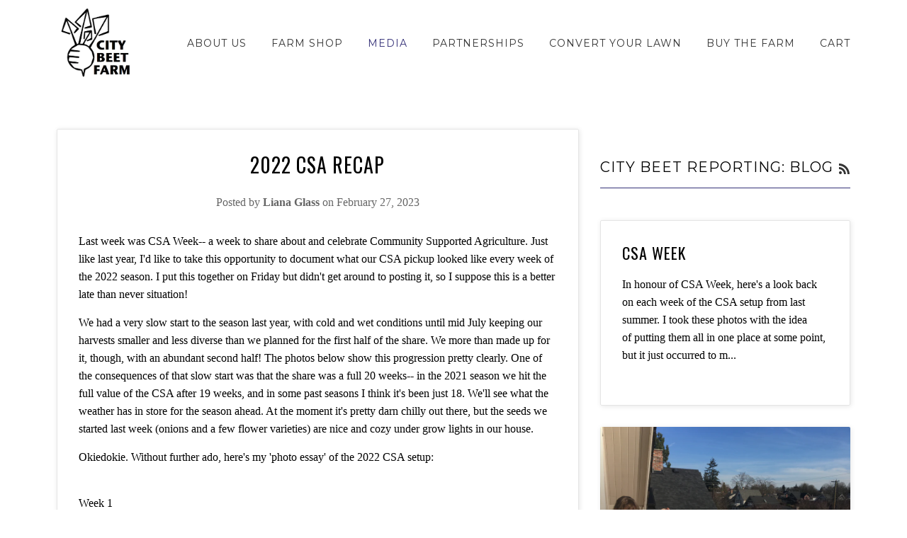

--- FILE ---
content_type: text/javascript
request_url: https://www.citybeetfarm.com/cdn/shop/t/4/assets/theme.js?v=165933786607512233601579064494
body_size: -494
content:
$(document).ready(function(){$("body").on("submit",'form[action="/cart"]',checkIfTermsConditionsChecked),$("body").on("click",".additional-checkout-buttons [role='button']",checkIfTermsConditionsChecked);function checkIfTermsConditionsChecked(event){if($("#agree").is(":checked"))$(this).submit();else return event.preventDefault(),event.stopPropagation(),alert("Please read the Terms and Conditions to checkout."),!1}});
//# sourceMappingURL=/cdn/shop/t/4/assets/theme.js.map?v=165933786607512233601579064494
